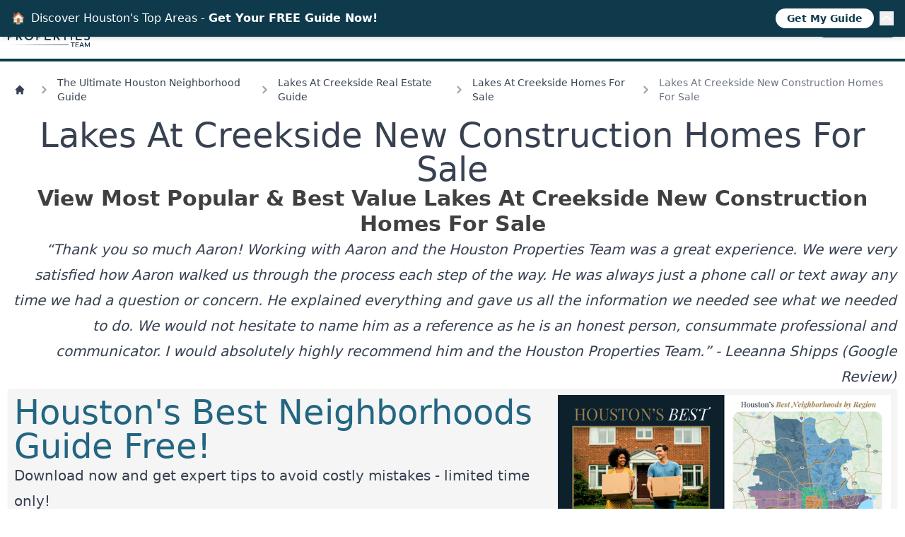

--- FILE ---
content_type: text/html; charset=utf-8
request_url: https://www.houstonproperties.com/houston-neighborhoods/lakes-at-creekside/homes-for-sale/new-construction
body_size: 11305
content:
<!doctype html><html lang=en><title>Lakes At Creekside New Construction Homes For Sale</title><meta charset=UTF-8><meta content="width=device-width,initial-scale=1.0" name=viewport><meta content="ie=edge" http-equiv=X-UA-Compatible><meta content="index, follow, max-image-preview:large, max-snippet:-1, max-video-preview:-1" name=robots><link href=https://www.houstonproperties.com/houston-neighborhoods/lakes-at-creekside/homes-for-sale/new-construction rel=canonical><link rel="shortcut icon" href=/static/icons/favicon.ico type=image/x-icon><link href=/feed rel=alternate title=RSS type=application/rss+xml><meta content="Most popular Lakes At Creekside new construction homes for sale. View best value Lakes At Creekside new construction real estate for sale, pictures, virtual tours, properties & best Realtor insights." name=description><meta content=summary_large_image name=twitter:card><meta content=@houstonpaige name=twitter:site><meta content=4359AC4AD92051B2444377E4238FB23C name=msvalidate.01><meta content=UA-2357698-1 name=google-site-verification><meta content=en_US property=og:locale><meta content="Lakes At Creekside New Construction Homes For Sale | HoustonProperties" property=og:title><meta content="Most popular Lakes At Creekside new construction homes for sale. View best value Lakes At Creekside new construction real estate for sale, pictures, virtual tours, properties & best Realtor insights." property=og:description><meta content=https://www.houstonproperties.com/houston-neighborhoods/lakes-at-creekside/homes-for-sale/new-construction property=og:url><meta content="Houston Properties" property=og:site_name><meta content=https://www.facebook.com/HoustonPropertiesTeam/ property=article:publisher><meta content=article property=og:type><meta content=/static/images/public-www/houston-properties-logo.png property=og:image><meta content=2022-09-06T06:32:13.306850-05:00 property=article:published_time><meta content=2023-09-13T09:02:46.630795-05:00 property=article:modified_time><script type=application/ld+json>{"@context": "https://schema.org", "@type": "BreadcrumbList", "itemListElement": [[{"@type": "ListItem", "position": 1, "name": "The Ultimate Houston Neighborhood Guide", "item": "https://www.houstonproperties.com/houston-neighborhoods"}, {"@type": "ListItem", "position": 2, "name": "Lakes At Creekside Real Estate Guide", "item": "https://www.houstonproperties.com/houston-neighborhoods/lakes-at-creekside"}, {"@type": "ListItem", "position": 3, "name": "Lakes At Creekside Homes For Sale", "item": "https://www.houstonproperties.com/houston-neighborhoods/lakes-at-creekside/homes-for-sale"}, {"@type": "ListItem", "position": 4, "name": "Lakes At Creekside New Construction Homes For Sale"}]]}</script><script type=application/ld+json>{"@context": "https://schema.org", "@type": "NewsArticle", "headline": "Lakes At Creekside New Construction Homes For Sale", "image": [], "datePublished": "2022-09-06T11:32:13.306850+00:00", "dateModified": "2023-09-13T14:02:46.630795+00:00", "author": [{"@type": "Person", "name": "Paige Martin", "url": "https://www.facebook.com/HoustonPropertiesTeam/"}]}</script><script type=application/ld+json>{"@context": "https://schema.org", "@type": "BreadcrumbList", "itemListElement": [[{"@type": "ListItem", "position": 1, "name": "The Ultimate Houston Neighborhood Guide", "item": "https://www.houstonproperties.com/houston-neighborhoods"}, {"@type": "ListItem", "position": 2, "name": "Lakes At Creekside Real Estate Guide", "item": "https://www.houstonproperties.com/houston-neighborhoods/lakes-at-creekside"}, {"@type": "ListItem", "position": 3, "name": "Lakes At Creekside Homes For Sale", "item": "https://www.houstonproperties.com/houston-neighborhoods/lakes-at-creekside/homes-for-sale"}, {"@type": "ListItem", "position": 4, "name": "Lakes At Creekside New Construction Homes For Sale"}]]}</script><link href="/static/css/dist/styles.css?v=d034221f2" rel=stylesheet><link href=https://media-www.houstonproperties.com/ rel=dns-prefetch><link href=https://dvvjkgh94f2v6.cloudfront.net/ rel=dns-prefetch><script src="https://www.googletagmanager.com/gtag/js?id=G-JQZ24HV3DN" async></script><script>window.dataLayer = window.dataLayer || [];
          function gtag(){dataLayer.push(arguments);}
          gtag('js', new Date());

          gtag('config', 'G-JQZ24HV3DN');</script><body class="font-sans-serif leading-normal tracking-normal"><div class="mx-auto max-w-screen-xl pl-2 pr-2 sm:pb-2"><nav class=pt-5><a class=inline-block href=/> <img alt="Houston Properties Team logo" class="w-[122px] h-auto float-left" height=88 src=/static/images/public-www/houston-properties-logo.png width=224> </a><div class="cursor-pointer block float-right mt-3 clear-right md:hidden print:hidden" id=hamburger-toggle><svg class="h-6 w-6 inline-block" viewbox="0 0 24 24" fill=none stroke=currentColor stroke-width=2 xmlns=http://www.w3.org/2000/svg><path d="M4 6h16M4 12h16M4 18h16" stroke-linecap=round stroke-linejoin=round /></svg></div><div class="float-right clear-right md:clear-none mt-2 print:hidden"><ul class="hidden pl-4 w-screen md:relative md:pl-0 md:w-auto md:inline-block divide-y md:divide-y-0 leading-10 md:leading-none" id=menu-items><li class="group md:inline-block md:relative md:m-0"><a class="uppercase font-hp-blue dropdown hover:text-hp-light-blue" href=/houston-homes-for-sale> Buy<svg class="h-5 w-5 hidden md:inline-block" viewbox="0 0 20 20" fill=currentColor xmlns=http://www.w3.org/2000/svg><path d="M5.293 7.293a1 1 0 011.414 0L10 10.586l3.293-3.293a1 1 0 111.414 1.414l-4 4a1 1 0 01-1.414 0l-4-4a1 1 0 010-1.414z" clip-rule=evenodd fill-rule=evenodd /></svg> </a> <svg class="md:hidden cursor-pointer float-right mt-2 h-5 w-5 dropdown-menu-toggle" viewbox="0 0 24 24" fill=none stroke=currentColor stroke-width=2 xmlns=http://www.w3.org/2000/svg><path d="M19 13l-7 7-7-7m14-8l-7 7-7-7" stroke-linecap=round stroke-linejoin=round /></svg> <div class="ml-2 md:ml-0 md:group-hover:block dropdown-menu md:absolute hidden md:hidden md:h-auto md:top-4 md:pt-4"><ul class="md:top-0 md:w-[250px] md:bg-white md:shadow md:px-6 md:py-8 md:border-t-4 md:border-hp-light-blue uppercase divide-y md:divide-y-0"><li class="md:mb-7 hover:text-hp-light-blue"><a href=/houston-homes-for-sale/single-family-homes> Single-Family Homes </a><li class="md:mb-7 hover:text-hp-light-blue"><a href=/houston-townhomes> Townhomes </a><li class="md:mb-7 hover:text-hp-light-blue"><a href=/houston-condos> Condos </a><li class=hover:text-hp-light-blue><a href=/houston-lofts> Lofts </a></ul></div><li class="group md:inline-block md:relative md:pl-1"><a class="uppercase font-hp-blue dropdown hover:text-hp-light-blue" href=/sell-houston-house/tips-for-selling-your-home> Sell<svg class="h-5 w-5 hidden md:inline-block" viewbox="0 0 20 20" fill=currentColor xmlns=http://www.w3.org/2000/svg><path d="M5.293 7.293a1 1 0 011.414 0L10 10.586l3.293-3.293a1 1 0 111.414 1.414l-4 4a1 1 0 01-1.414 0l-4-4a1 1 0 010-1.414z" clip-rule=evenodd fill-rule=evenodd /></svg> </a> <svg class="md:hidden cursor-pointer float-right mt-2 h-5 w-5 dropdown-menu-toggle" viewbox="0 0 24 24" fill=none stroke=currentColor stroke-width=2 xmlns=http://www.w3.org/2000/svg><path d="M19 13l-7 7-7-7m14-8l-7 7-7-7" stroke-linecap=round stroke-linejoin=round /></svg> <div class="ml-2 md:ml-0 md:group-hover:block dropdown-menu md:absolute hidden md:hidden md:top-4 md:pt-4"><ul class="md:top-0 md:w-[250px] md:bg-white md:shadow md:px-6 md:py-8 md:border-t-4 md:border-hp-light-blue uppercase divide-y md:divide-y-0"><li class="md:mb-7 hover:text-hp-light-blue"><a href=/sell-houston-house> Sell a Home </a><li class="md:mb-7 hover:text-hp-light-blue"><a href=/sell-houston-house/9-home-selling-mistakes-to-avoid> Mistakes To Avoid </a><li class=hover:text-hp-light-blue><a href=/sell-houston-house/get-top-dollar-for-your-home> Get Top Dollar </a></ul></div><li class="group md:inline-block md:relative md:m-0"><a class="uppercase font-hp-blue dropdown hover:text-hp-light-blue" href=/free-resources> Resources </a><li class="group md:inline-block md:relative md:pl-1"><a class="uppercase font-hp-blue dropdown hover:text-hp-light-blue" href=/housing-market> Trends<svg class="h-5 w-5 hidden md:inline-block" viewbox="0 0 20 20" fill=currentColor xmlns=http://www.w3.org/2000/svg><path d="M5.293 7.293a1 1 0 011.414 0L10 10.586l3.293-3.293a1 1 0 111.414 1.414l-4 4a1 1 0 01-1.414 0l-4-4a1 1 0 010-1.414z" clip-rule=evenodd fill-rule=evenodd /></svg> </a> <svg class="md:hidden cursor-pointer float-right mt-2 h-5 w-5 dropdown-menu-toggle" viewbox="0 0 24 24" fill=none stroke=currentColor stroke-width=2 xmlns=http://www.w3.org/2000/svg><path d="M19 13l-7 7-7-7m14-8l-7 7-7-7" stroke-linecap=round stroke-linejoin=round /></svg> <div class="ml-2 md:ml-0 md:group-hover:block dropdown-menu md:absolute hidden md:hidden md:top-4 md:pt-4"><ul class="md:top-0 md:w-[250px] md:bg-white md:shadow md:px-6 md:py-8 md:border-t-4 md:border-hp-light-blue uppercase divide-y md:divide-y-0"><li class="md:mb-7 hover:text-hp-light-blue"><a href=/housing-market/best-for-buyers-sellers> Best Markets </a><li class=hover:text-hp-light-blue><a href=/housing-market/best-place-to-buy-a-home> Best To Buy </a></ul></div><li class="group md:inline-block md:relative md:pl-1"><a class="uppercase font-hp-blue dropdown hover:text-hp-light-blue" href=/houston-top-realtor> About<svg class="h-5 w-5 hidden md:inline-block" viewbox="0 0 20 20" fill=currentColor xmlns=http://www.w3.org/2000/svg><path d="M5.293 7.293a1 1 0 011.414 0L10 10.586l3.293-3.293a1 1 0 111.414 1.414l-4 4a1 1 0 01-1.414 0l-4-4a1 1 0 010-1.414z" clip-rule=evenodd fill-rule=evenodd /></svg> </a> <svg class="md:hidden cursor-pointer float-right mt-2 h-5 w-5 dropdown-menu-toggle" viewbox="0 0 24 24" fill=none stroke=currentColor stroke-width=2 xmlns=http://www.w3.org/2000/svg><path d="M19 13l-7 7-7-7m14-8l-7 7-7-7" stroke-linecap=round stroke-linejoin=round /></svg> <div class="ml-2 md:ml-0 md:group-hover:block dropdown-menu md:absolute hidden md:hidden md:top-4 md:pt-4"><ul class="md:top-0 md:w-[250px] md:bg-white md:shadow md:px-6 md:py-8 md:border-t-4 md:border-hp-light-blue uppercase divide-y md:divide-y-0"><li class="md:mb-7 hover:text-hp-light-blue"><a href=/best-realtor-near-me> Best Realtors </a><li class=hover:text-hp-light-blue><a href=/careers> Careers </a></ul></div><li class="md:inline-block md:relative md:pl-1"><a class="uppercase font-hp-blue dropdown hover:text-hp-light-blue" href=/search title=Search> <svg class="w-6 h-6 inline-block" viewbox="0 0 24 24" fill=none stroke=currentColor stroke-width=1.5 xmlns=http://www.w3.org/2000/svg><path d="M21 21l-5.197-5.197m0 0A7.5 7.5 0 105.196 5.196a7.5 7.5 0 0010.607 10.607z" stroke-linecap=round stroke-linejoin=round /></svg><span class=md:hidden> Search</span> </a><li class="md:inline-block md:relative md:pl-1"><a class="rounded-full bg-hp-blue text-xl md:text-base text-gray-50 uppercase pl-2 pr-2 mt-2 md:mt-0 md:pl-4 md:pr-4 md:pt-1 md:pb-1 md:ml-4" title="Call Now" href=tel:713.425.4194> Call Now </a></ul></div></nav></div><article class="mx-auto pt-5 clear-both justify-center max-w-screen-xl border-t-4 border-hp-blue bg-white prose xl:prose-xl pl-3 pr-3 pb-8"><nav class="flex not-prose mb-5" aria-label=Breadcrumb><ol class="inline-flex flex-wrap sm:flex-nowrap items-center space-x-1 space-y-2 sm:space-y-0 md:space-x-3"><li class="inline-flex w-full sm:w-auto items-center"><a class="inline-flex items-center text-sm font-medium text-gray-700 hover:text-gray-900" href=/> <svg class="mr-1 w-4 h-4 ml-2" viewbox="0 0 20 20" fill=currentColor xmlns=http://www.w3.org/2000/svg><path d="M10.707 2.293a1 1 0 00-1.414 0l-7 7a1 1 0 001.414 1.414L4 10.414V17a1 1 0 001 1h2a1 1 0 001-1v-2a1 1 0 011-1h2a1 1 0 011 1v2a1 1 0 001 1h2a1 1 0 001-1v-6.586l.293.293a1 1 0 001.414-1.414l-7-7z"></path></svg> <span class="sm:hidden ml-1">Homepage</span> </a><li><div class="flex items-center"><svg class="w-6 h-6 text-gray-400" viewbox="0 0 20 20" fill=currentColor xmlns=http://www.w3.org/2000/svg><path d="M7.293 14.707a1 1 0 010-1.414L10.586 10 7.293 6.707a1 1 0 011.414-1.414l4 4a1 1 0 010 1.414l-4 4a1 1 0 01-1.414 0z" clip-rule=evenodd fill-rule=evenodd></path></svg><a class="ml-1 text-sm font-medium text-gray-700 hover:text-gray-900 md:ml-2" href=/houston-neighborhoods>The Ultimate Houston Neighborhood Guide</a></div><li><div class="flex items-center"><svg class="w-6 h-6 text-gray-400" viewbox="0 0 20 20" fill=currentColor xmlns=http://www.w3.org/2000/svg><path d="M7.293 14.707a1 1 0 010-1.414L10.586 10 7.293 6.707a1 1 0 011.414-1.414l4 4a1 1 0 010 1.414l-4 4a1 1 0 01-1.414 0z" clip-rule=evenodd fill-rule=evenodd></path></svg><a class="ml-1 text-sm font-medium text-gray-700 hover:text-gray-900 md:ml-2" href=/houston-neighborhoods/lakes-at-creekside>Lakes At Creekside Real Estate Guide</a></div><li><div class="flex items-center"><svg class="w-6 h-6 text-gray-400" viewbox="0 0 20 20" fill=currentColor xmlns=http://www.w3.org/2000/svg><path d="M7.293 14.707a1 1 0 010-1.414L10.586 10 7.293 6.707a1 1 0 011.414-1.414l4 4a1 1 0 010 1.414l-4 4a1 1 0 01-1.414 0z" clip-rule=evenodd fill-rule=evenodd></path></svg><a class="ml-1 text-sm font-medium text-gray-700 hover:text-gray-900 md:ml-2" href=/houston-neighborhoods/lakes-at-creekside/homes-for-sale>Lakes At Creekside Homes For Sale</a></div><li aria-current=page><div class="flex items-center"><svg class="w-6 h-6 text-gray-400" viewbox="0 0 20 20" fill=currentColor xmlns=http://www.w3.org/2000/svg><path d="M7.293 14.707a1 1 0 010-1.414L10.586 10 7.293 6.707a1 1 0 011.414-1.414l4 4a1 1 0 010 1.414l-4 4a1 1 0 01-1.414 0z" clip-rule=evenodd fill-rule=evenodd></path></svg><span class="ml-1 text-sm font-medium text-gray-500 md:ml-2">Lakes At Creekside New Construction Homes For Sale</span></div></ol></nav><h1 class="text-4xl sm:text-5xl text-center">Lakes At Creekside New Construction Homes For Sale</h1><p class="text-xl font-bold sm:text-3xl text-neutral-700 text-center">View Most Popular & Best Value Lakes At Creekside New Construction Homes For Sale<p class="sm:text-right italic">“Thank you so much Aaron! Working with Aaron and the Houston Properties Team was a great experience. We were very satisfied how Aaron walked us through the process each step of the way. He was always just a phone call or text away any time we had a question or concern. He explained everything and gave us all the information we needed see what we needed to do. We would not hesitate to name him as a reference as he is an honest person, consummate professional and communicator. I would absolutely highly recommend him and the Houston Properties Team.” - Leeanna Shipps (Google Review)<form action=https://leads.houstonproperties.com/lead-capture/ class=inline-lead-capture method=post><input name=topic_id type=hidden value=3><div class="not-prose bg-neutral-100 p-2 shadow flex flex-row flex-wrap sm:flex-nowrap gap-2 justify-center sm:justify-start border-b-4 border-hp-blue"><div class="basis-4/5 shrink"><div class="flex flex-row flex-wrap gap-2 text-center sm:text-left"><div class="text-4xl lg:text-5xl text-hp-light-blue basis-full">Houston's Best Neighborhoods Guide Free!</div><div class=basis-full>Download now and get expert tips to avoid costly mistakes - limited time only!</div><div class="basis-full md:basis-auto"><input placeholder="Your Name*" class=w-full name=name required type=text></div><div class="basis-full md:basis-auto"><input placeholder="Your Email*" class=w-full name=email required type=email></div><div class="basis-full md:basis-auto"><input placeholder="Your Phone" class=w-full name=phone type=tel></div></div><div class="mt-4 mb-4"><label class="inline-flex items-start"><input class=mt-1 id=lf-marketing-consent name=marketing_consent type=checkbox value=1> <span class="ml-2 text-xs text-neutral-700"> I consent to receive phone calls and text messages from HoustonProperties.com. These may include marketing messages sent using an automatic telephone dialing system and artificial or prerecorded voices. Consent is not required to purchase goods or services. Message and data rates may apply. I may opt out at any time by replying STOP to texts or contacting HoustonProperties.com. </span></label></div><div class="mt-2 mb-2"><button class="lf-submit w-full md:w-[200px] h-[40px] bg-hp-blue text-neutral-50 text-xl pl-2 pr-2 rounded">Get PDF Now</button></div></div><div><img alt="Houston's Best Neighborhoods Guide" height=393 src=https://media-www.houstonproperties.com/topic/houstons-best-neighborhoods-guide/houston-s-best-neighborhoods-guide.png width=607></div></div></form><div class="grid gap-3 grid-cols-1 md:grid-cols-3 not-prose text-white mt-4"><a class="embedded-prop flex rounded drop-shadow-lg relative h-60 align-bottom overflow-hidden group" href=https://homes.houstonproperties.com/tx/houston/home/14222-hay-meadow-lane-houston-77461-92477477/ target=_blank> <img alt="14222 Hay Meadow Lane" class="absolute inset-0 w-full h-full object-cover" loading=lazy src=https://dvvjkgh94f2v6.cloudfront.net/7b68097c/743678971/83dcefb7.jpeg> <div class="absolute inset-0 bg-gray-300 opacity-0 group-hover:opacity-100 mix-blend-multiply transition-opacity"></div> <div class="self-end pl-2 bg-gradient-to-t from-neutral-800 w-full rounded relative z-10"><span class="text-3xl font-semibold drop-shadow embedded-prop-text">$399,090</span><br><span class=drop-shadow>6 Beds, 4 Baths</span><br><span class=drop-shadow>14222 Hay Meadow Lane</span></div> </a><a class="embedded-prop flex rounded drop-shadow-lg relative h-60 align-bottom overflow-hidden group" href=https://homes.houstonproperties.com/tx/houston/home/14218-hay-meadow-lane-houston-77461-89087040/ target=_blank> <img alt="14218 Hay Meadow Lane" class="absolute inset-0 w-full h-full object-cover" loading=lazy src=https://dvvjkgh94f2v6.cloudfront.net/7b68097c/743679152/83dcefb7.jpeg> <div class="absolute inset-0 bg-gray-300 opacity-0 group-hover:opacity-100 mix-blend-multiply transition-opacity"></div> <div class="self-end pl-2 bg-gradient-to-t from-neutral-800 w-full rounded relative z-10"><span class="text-3xl font-semibold drop-shadow embedded-prop-text">$345,428</span><br><span class=drop-shadow>4 Beds, 3 Baths</span><br><span class=drop-shadow>14218 Hay Meadow Lane</span></div> </a><a class="embedded-prop flex rounded drop-shadow-lg relative h-60 align-bottom overflow-hidden group" href=https://homes.houstonproperties.com/tx/rice-militarywashington-corridor/home/5414-nolda-street-houston-77007-31722362/ target=_blank> <img alt="5414 Nolda Street" class="absolute inset-0 w-full h-full object-cover" loading=lazy src=https://dvvjkgh94f2v6.cloudfront.net/7b68097c/743665820/83dcefb7.jpeg> <div class="absolute inset-0 bg-gray-300 opacity-0 group-hover:opacity-100 mix-blend-multiply transition-opacity"></div> <div class="self-end pl-2 bg-gradient-to-t from-neutral-800 w-full rounded relative z-10"><span class="text-3xl font-semibold drop-shadow embedded-prop-text">$709,900</span><br><span class=drop-shadow>3 Beds, 3 Baths</span><br><span class=drop-shadow>5414 Nolda Street</span></div> </a><a class="embedded-prop flex rounded drop-shadow-lg relative h-60 align-bottom overflow-hidden group" href=https://homes.houstonproperties.com/tx/sienna/home/10935-middle-ridge-drive-houston-77459-4559659/ target=_blank> <img alt="10935 Middle Ridge Drive" class="absolute inset-0 w-full h-full object-cover" loading=lazy src=https://dvvjkgh94f2v6.cloudfront.net/7b68097c/730926989/83dcefb7.jpeg> <div class="absolute inset-0 bg-gray-300 opacity-0 group-hover:opacity-100 mix-blend-multiply transition-opacity"></div> <div class="self-end pl-2 bg-gradient-to-t from-neutral-800 w-full rounded relative z-10"><span class="text-3xl font-semibold drop-shadow embedded-prop-text">$438,975</span><br><span class=drop-shadow>4 Beds, 3 Baths</span><br><span class=drop-shadow>10935 Middle Ridge Drive</span></div> </a><a class="embedded-prop flex rounded drop-shadow-lg relative h-60 align-bottom overflow-hidden group" href=https://homes.houstonproperties.com/tx/oak-forest-east/home/2122-oatfield-drive-houston-77018-74807407/ target=_blank> <img alt="2122 Oatfield Drive" class="absolute inset-0 w-full h-full object-cover" loading=lazy src=https://dvvjkgh94f2v6.cloudfront.net/7b68097c/740668562/83dcefb7.jpeg> <div class="absolute inset-0 bg-gray-300 opacity-0 group-hover:opacity-100 mix-blend-multiply transition-opacity"></div> <div class="self-end pl-2 bg-gradient-to-t from-neutral-800 w-full rounded relative z-10"><span class="text-3xl font-semibold drop-shadow embedded-prop-text">$399,000</span><br><span class=drop-shadow>3 Beds, 3 Baths</span><br><span class=drop-shadow>2122 Oatfield Drive</span></div> </a><a class="embedded-prop flex rounded drop-shadow-lg relative h-60 align-bottom overflow-hidden group" href=https://homes.houstonproperties.com/tx/northwest-houston/home/4830-pinemont-drive-houston-77091-82610378/ target=_blank> <img alt="4830 Pinemont Drive" class="absolute inset-0 w-full h-full object-cover" loading=lazy src=https://dvvjkgh94f2v6.cloudfront.net/7b68097c/737335151/83dcefb7.jpeg> <div class="absolute inset-0 bg-gray-300 opacity-0 group-hover:opacity-100 mix-blend-multiply transition-opacity"></div> <div class="self-end pl-2 bg-gradient-to-t from-neutral-800 w-full rounded relative z-10"><span class="text-3xl font-semibold drop-shadow embedded-prop-text">$399,990</span><br><span class=drop-shadow>3 Beds, 3 Baths</span><br><span class=drop-shadow>4830 Pinemont Drive</span></div> </a><a class="embedded-prop flex rounded drop-shadow-lg relative h-60 align-bottom overflow-hidden group" href=https://homes.houstonproperties.com/tx/lomax/home/913-santa-anna-lane-houston-77571-6857831/ target=_blank> <img alt="913 Santa Anna Lane" class="absolute inset-0 w-full h-full object-cover" loading=lazy src=https://dvvjkgh94f2v6.cloudfront.net/7b68097c/737138444/83dcefb7.jpeg> <div class="absolute inset-0 bg-gray-300 opacity-0 group-hover:opacity-100 mix-blend-multiply transition-opacity"></div> <div class="self-end pl-2 bg-gradient-to-t from-neutral-800 w-full rounded relative z-10"><span class="text-3xl font-semibold drop-shadow embedded-prop-text">$320,400</span><br><span class=drop-shadow>4 Beds, 2 Baths</span><br><span class=drop-shadow>913 Santa Anna Lane</span></div> </a><a class="embedded-prop flex rounded drop-shadow-lg relative h-60 align-bottom overflow-hidden group" href=https://homes.houstonproperties.com/tx/oak-forest-east/home/1822-de-milo-drive-houston-77018-79219908/ target=_blank> <img alt="1822 De Milo Drive" class="absolute inset-0 w-full h-full object-cover" loading=lazy src=https://dvvjkgh94f2v6.cloudfront.net/7b68097c/731483499/83dcefb7.jpeg> <div class="absolute inset-0 bg-gray-300 opacity-0 group-hover:opacity-100 mix-blend-multiply transition-opacity"></div> <div class="self-end pl-2 bg-gradient-to-t from-neutral-800 w-full rounded relative z-10"><span class="text-3xl font-semibold drop-shadow embedded-prop-text">$1,400,000</span><br><span class=drop-shadow>4 Beds, 3 Baths</span><br><span class=drop-shadow>1822 De Milo Drive</span></div> </a><a class="embedded-prop flex rounded drop-shadow-lg relative h-60 align-bottom overflow-hidden group" href=https://homes.houstonproperties.com/tx/west-universitysouthside/home/4255-s-judson-houston-77005-70230521/ target=_blank> <img alt="4255 S. Judson" class="absolute inset-0 w-full h-full object-cover" loading=lazy src=https://dvvjkgh94f2v6.cloudfront.net/7b68097c/731353923/83dcefb7.jpeg> <div class="absolute inset-0 bg-gray-300 opacity-0 group-hover:opacity-100 mix-blend-multiply transition-opacity"></div> <div class="self-end pl-2 bg-gradient-to-t from-neutral-800 w-full rounded relative z-10"><span class="text-3xl font-semibold drop-shadow embedded-prop-text">$1,999,999</span><br><span class=drop-shadow>4 Beds, 4 Baths</span><br><span class=drop-shadow>4255 S. Judson</span></div> </a><a class="embedded-prop flex rounded drop-shadow-lg relative h-60 align-bottom overflow-hidden group" href=https://homes.houstonproperties.com/tx/westchase/home/12008-royal-oaks-banner-way-houston-77082-18596400/ target=_blank> <img alt="12008 Royal Oaks Banner Way" class="absolute inset-0 w-full h-full object-cover" loading=lazy src=https://dvvjkgh94f2v6.cloudfront.net/7b68097c/419978464/83dcefb7.jpeg> <div class="absolute inset-0 bg-gray-300 opacity-0 group-hover:opacity-100 mix-blend-multiply transition-opacity"></div> <div class="self-end pl-2 bg-gradient-to-t from-neutral-800 w-full rounded relative z-10"><span class="text-3xl font-semibold drop-shadow embedded-prop-text">$499,000</span><br><span class=drop-shadow>4 Beds, 3 Baths</span><br><span class=drop-shadow>12008 Royal Oaks Banner Way</span></div> </a><a class="embedded-prop flex rounded drop-shadow-lg relative h-60 align-bottom overflow-hidden group" href=https://homes.houstonproperties.com/tx/houston/home/4406-bond-street-houston-77026-81533853/ target=_blank> <img alt="4406 Bond Street" class="absolute inset-0 w-full h-full object-cover" loading=lazy src=https://dvvjkgh94f2v6.cloudfront.net/7b68097c/743655250/83dcefb7.jpeg> <div class="absolute inset-0 bg-gray-300 opacity-0 group-hover:opacity-100 mix-blend-multiply transition-opacity"></div> <div class="self-end pl-2 bg-gradient-to-t from-neutral-800 w-full rounded relative z-10"><span class="text-3xl font-semibold drop-shadow embedded-prop-text">$270,000</span><br><span class=drop-shadow>3 Beds, 2 Baths</span><br><span class=drop-shadow>4406 Bond Street</span></div> </a><a class="embedded-prop flex rounded drop-shadow-lg relative h-60 align-bottom overflow-hidden group" href=https://homes.houstonproperties.com/tx/timbergrovelazybrook/home/947-blackshire-lane-houston-77055-91183557/ target=_blank> <img alt="947 Blackshire Lane" class="absolute inset-0 w-full h-full object-cover" loading=lazy src=https://dvvjkgh94f2v6.cloudfront.net/7b68097c/743653581/83dcefb7.jpeg> <div class="absolute inset-0 bg-gray-300 opacity-0 group-hover:opacity-100 mix-blend-multiply transition-opacity"></div> <div class="self-end pl-2 bg-gradient-to-t from-neutral-800 w-full rounded relative z-10"><span class="text-3xl font-semibold drop-shadow embedded-prop-text">$859,000</span><br><span class=drop-shadow>3 Beds, 3 Baths</span><br><span class=drop-shadow>947 Blackshire Lane</span></div> </a><a class="embedded-prop flex rounded drop-shadow-lg relative h-60 align-bottom overflow-hidden group" href=https://homes.houstonproperties.com/tx/timbergrovelazybrook/home/3506-dorset-cliff-lane-houston-77055-86482575/ target=_blank> <img alt="3506 Dorset Cliff Lane" class="absolute inset-0 w-full h-full object-cover" loading=lazy src=https://dvvjkgh94f2v6.cloudfront.net/7b68097c/743652846/83dcefb7.jpeg> <div class="absolute inset-0 bg-gray-300 opacity-0 group-hover:opacity-100 mix-blend-multiply transition-opacity"></div> <div class="self-end pl-2 bg-gradient-to-t from-neutral-800 w-full rounded relative z-10"><span class="text-3xl font-semibold drop-shadow embedded-prop-text">$835,000</span><br><span class=drop-shadow>3 Beds, 3 Baths</span><br><span class=drop-shadow>3506 Dorset Cliff Lane</span></div> </a><a class="embedded-prop flex rounded drop-shadow-lg relative h-60 align-bottom overflow-hidden group" href=https://homes.houstonproperties.com/tx/houston/home/21567-bluebonnet-bay-drive-houston-77354-69989930/ target=_blank> <img alt="21567 Bluebonnet Bay Drive" class="absolute inset-0 w-full h-full object-cover" loading=lazy src=https://dvvjkgh94f2v6.cloudfront.net/7b68097c/743652622/83dcefb7.jpeg> <div class="absolute inset-0 bg-gray-300 opacity-0 group-hover:opacity-100 mix-blend-multiply transition-opacity"></div> <div class="self-end pl-2 bg-gradient-to-t from-neutral-800 w-full rounded relative z-10"><span class="text-3xl font-semibold drop-shadow embedded-prop-text">$369,900</span><br><span class=drop-shadow>4 Beds, 2 Baths</span><br><span class=drop-shadow>21567 Bluebonnet Bay Drive</span></div> </a><a class="embedded-prop flex rounded drop-shadow-lg relative h-60 align-bottom overflow-hidden group" href=https://homes.houstonproperties.com/tx/houston/home/21526-bluebonnet-bay-drive-houston-77354-97169102/ target=_blank> <img alt="21526 Bluebonnet Bay Drive" class="absolute inset-0 w-full h-full object-cover" loading=lazy src=https://dvvjkgh94f2v6.cloudfront.net/7b68097c/743652351/83dcefb7.jpeg> <div class="absolute inset-0 bg-gray-300 opacity-0 group-hover:opacity-100 mix-blend-multiply transition-opacity"></div> <div class="self-end pl-2 bg-gradient-to-t from-neutral-800 w-full rounded relative z-10"><span class="text-3xl font-semibold drop-shadow embedded-prop-text">$345,900</span><br><span class=drop-shadow>3 Beds, 2 Baths</span><br><span class=drop-shadow>21526 Bluebonnet Bay Drive</span></div> </a><a class="embedded-prop flex rounded drop-shadow-lg relative h-60 align-bottom overflow-hidden group" href=https://homes.houstonproperties.com/tx/houston/home/21564-bluebonnet-bay-drive-houston-77354-41719387/ target=_blank> <img alt="21564 Bluebonnet Bay Drive" class="absolute inset-0 w-full h-full object-cover" loading=lazy src=https://dvvjkgh94f2v6.cloudfront.net/7b68097c/743651968/83dcefb7.jpeg> <div class="absolute inset-0 bg-gray-300 opacity-0 group-hover:opacity-100 mix-blend-multiply transition-opacity"></div> <div class="self-end pl-2 bg-gradient-to-t from-neutral-800 w-full rounded relative z-10"><span class="text-3xl font-semibold drop-shadow embedded-prop-text">$345,900</span><br><span class=drop-shadow>3 Beds, 2 Baths</span><br><span class=drop-shadow>21564 Bluebonnet Bay Drive</span></div> </a><a class="embedded-prop flex rounded drop-shadow-lg relative h-60 align-bottom overflow-hidden group" href=https://homes.houstonproperties.com/tx/houston/home/706-savonna-houston-77095-98736739/ target=_blank> <img alt="706 Savonna" class="absolute inset-0 w-full h-full object-cover" loading=lazy src=https://dvvjkgh94f2v6.cloudfront.net/7b68097c/742766523/83dcefb7.jpeg> <div class="absolute inset-0 bg-gray-300 opacity-0 group-hover:opacity-100 mix-blend-multiply transition-opacity"></div> <div class="self-end pl-2 bg-gradient-to-t from-neutral-800 w-full rounded relative z-10"><span class="text-3xl font-semibold drop-shadow embedded-prop-text">$295,900</span><br><span class=drop-shadow>3 Beds, 2 Baths</span><br><span class=drop-shadow>706 Savonna</span></div> </a><a class="embedded-prop flex rounded drop-shadow-lg relative h-60 align-bottom overflow-hidden group" href=https://homes.houstonproperties.com/tx/houston/home/21658-lotus-elm-street-houston-77354-77774901/ target=_blank> <img alt="21658 Lotus Elm Street" class="absolute inset-0 w-full h-full object-cover" loading=lazy src=https://dvvjkgh94f2v6.cloudfront.net/7b68097c/743651845/83dcefb7.jpeg> <div class="absolute inset-0 bg-gray-300 opacity-0 group-hover:opacity-100 mix-blend-multiply transition-opacity"></div> <div class="self-end pl-2 bg-gradient-to-t from-neutral-800 w-full rounded relative z-10"><span class="text-3xl font-semibold drop-shadow embedded-prop-text">$323,900</span><br><span class=drop-shadow>3 Beds, 2 Baths</span><br><span class=drop-shadow>21658 Lotus Elm Street</span></div> </a><a class="embedded-prop flex rounded drop-shadow-lg relative h-60 align-bottom overflow-hidden group" href=https://homes.houstonproperties.com/tx/houston/home/21639-lotus-elm-street-houston-77354-32701087/ target=_blank> <img alt="21639 Lotus Elm Street" class="absolute inset-0 w-full h-full object-cover" loading=lazy src=https://dvvjkgh94f2v6.cloudfront.net/7b68097c/743651701/83dcefb7.jpeg> <div class="absolute inset-0 bg-gray-300 opacity-0 group-hover:opacity-100 mix-blend-multiply transition-opacity"></div> <div class="self-end pl-2 bg-gradient-to-t from-neutral-800 w-full rounded relative z-10"><span class="text-3xl font-semibold drop-shadow embedded-prop-text">$323,900</span><br><span class=drop-shadow>3 Beds, 2 Baths</span><br><span class=drop-shadow>21639 Lotus Elm Street</span></div> </a><a class="embedded-prop flex rounded drop-shadow-lg relative h-60 align-bottom overflow-hidden group" href=https://homes.houstonproperties.com/tx/magnolia1488-west/home/21655-lotus-elm-street-houston-77354-50124533/ target=_blank> <img alt="21655 Lotus Elm Street" class="absolute inset-0 w-full h-full object-cover" loading=lazy src=https://dvvjkgh94f2v6.cloudfront.net/7b68097c/740458921/83dcefb7.jpeg> <div class="absolute inset-0 bg-gray-300 opacity-0 group-hover:opacity-100 mix-blend-multiply transition-opacity"></div> <div class="self-end pl-2 bg-gradient-to-t from-neutral-800 w-full rounded relative z-10"><span class="text-3xl font-semibold drop-shadow embedded-prop-text">$265,900</span><br><span class=drop-shadow>3 Beds, 2 Baths</span><br><span class=drop-shadow>21655 Lotus Elm Street</span></div> </a><a class="embedded-prop flex rounded drop-shadow-lg relative h-60 align-bottom overflow-hidden group" href=https://homes.houstonproperties.com/tx/magnolia1488-west/home/5621-marigold-mile-drive-houston-77354-63723369/ target=_blank> <img alt="5621 Marigold Mile Drive" class="absolute inset-0 w-full h-full object-cover" loading=lazy src=https://dvvjkgh94f2v6.cloudfront.net/7b68097c/740456130/83dcefb7.jpeg> <div class="absolute inset-0 bg-gray-300 opacity-0 group-hover:opacity-100 mix-blend-multiply transition-opacity"></div> <div class="self-end pl-2 bg-gradient-to-t from-neutral-800 w-full rounded relative z-10"><span class="text-3xl font-semibold drop-shadow embedded-prop-text">$568,900</span><br><span class=drop-shadow>4 Beds, 3 Baths</span><br><span class=drop-shadow>5621 Marigold Mile Drive</span></div> </a><a class="embedded-prop flex rounded drop-shadow-lg relative h-60 align-bottom overflow-hidden group" href=https://homes.houstonproperties.com/tx/east-end-revitalized/home/9312-waller-street-houston-77012-75189980/ target=_blank> <img alt="9312 Waller Street" class="absolute inset-0 w-full h-full object-cover" loading=lazy src=https://dvvjkgh94f2v6.cloudfront.net/7b68097c/732642772/83dcefb7.jpeg> <div class="absolute inset-0 bg-gray-300 opacity-0 group-hover:opacity-100 mix-blend-multiply transition-opacity"></div> <div class="self-end pl-2 bg-gradient-to-t from-neutral-800 w-full rounded relative z-10"><span class="text-3xl font-semibold drop-shadow embedded-prop-text">$305,000</span><br><span class=drop-shadow>3 Beds, 2 Baths</span><br><span class=drop-shadow>9312 Waller Street</span></div> </a><a class="embedded-prop flex rounded drop-shadow-lg relative h-60 align-bottom overflow-hidden group" href=https://homes.houstonproperties.com/tx/magnolia1488-west/home/5632-marigold-mile-drive-houston-77354-40890654/ target=_blank> <img alt="5632 Marigold Mile Drive" class="absolute inset-0 w-full h-full object-cover" loading=lazy src=https://dvvjkgh94f2v6.cloudfront.net/7b68097c/459211098/83dcefb7.jpeg> <div class="absolute inset-0 bg-gray-300 opacity-0 group-hover:opacity-100 mix-blend-multiply transition-opacity"></div> <div class="self-end pl-2 bg-gradient-to-t from-neutral-800 w-full rounded relative z-10"><span class="text-3xl font-semibold drop-shadow embedded-prop-text">$519,900</span><br><span class=drop-shadow>5 Beds, 3 Baths</span><br><span class=drop-shadow>5632 Marigold Mile Drive</span></div> </a><a class="embedded-prop flex rounded drop-shadow-lg relative h-60 align-bottom overflow-hidden group" href=https://homes.houstonproperties.com/tx/houston/home/2901-fair-wind-lane-houston-77510-40274015/ target=_blank> <img alt="2901 Fair Wind Lane" class="absolute inset-0 w-full h-full object-cover" loading=lazy src=https://dvvjkgh94f2v6.cloudfront.net/7b68097c/743650150/83dcefb7.jpeg> <div class="absolute inset-0 bg-gray-300 opacity-0 group-hover:opacity-100 mix-blend-multiply transition-opacity"></div> <div class="self-end pl-2 bg-gradient-to-t from-neutral-800 w-full rounded relative z-10"><span class="text-3xl font-semibold drop-shadow embedded-prop-text">$379,900</span><br><span class=drop-shadow>4 Beds, 2 Baths</span><br><span class=drop-shadow>2901 Fair Wind Lane</span></div> </a><a class="embedded-prop flex rounded drop-shadow-lg relative h-60 align-bottom overflow-hidden group" href=https://homes.houstonproperties.com/tx/houston/home/3109-sea-nettles-drive-houston-77539-88761721/ target=_blank> <img alt="3109 Sea Nettles Drive" class="absolute inset-0 w-full h-full object-cover" loading=lazy src=https://dvvjkgh94f2v6.cloudfront.net/7b68097c/743649562/83dcefb7.jpeg> <div class="absolute inset-0 bg-gray-300 opacity-0 group-hover:opacity-100 mix-blend-multiply transition-opacity"></div> <div class="self-end pl-2 bg-gradient-to-t from-neutral-800 w-full rounded relative z-10"><span class="text-3xl font-semibold drop-shadow embedded-prop-text">$337,900</span><br><span class=drop-shadow>4 Beds, 2 Baths</span><br><span class=drop-shadow>3109 Sea Nettles Drive</span></div> </a><a class="embedded-prop flex rounded drop-shadow-lg relative h-60 align-bottom overflow-hidden group" href=https://homes.houstonproperties.com/tx/houston/home/14323-freeboard-drive-houston-77510-90376664/ target=_blank> <img alt="14323 Freeboard Drive" class="absolute inset-0 w-full h-full object-cover" loading=lazy src=https://dvvjkgh94f2v6.cloudfront.net/7b68097c/743649473/83dcefb7.jpeg> <div class="absolute inset-0 bg-gray-300 opacity-0 group-hover:opacity-100 mix-blend-multiply transition-opacity"></div> <div class="self-end pl-2 bg-gradient-to-t from-neutral-800 w-full rounded relative z-10"><span class="text-3xl font-semibold drop-shadow embedded-prop-text">$308,900</span><br><span class=drop-shadow>4 Beds, 2 Baths</span><br><span class=drop-shadow>14323 Freeboard Drive</span></div> </a><a class="embedded-prop flex rounded drop-shadow-lg relative h-60 align-bottom overflow-hidden group" href=https://homes.houstonproperties.com/tx/santa-fe/home/3121-sea-nettles-drive-houston-77510-87004913/ target=_blank> <img alt="3121 Sea Nettles Drive" class="absolute inset-0 w-full h-full object-cover" loading=lazy src=https://dvvjkgh94f2v6.cloudfront.net/7b68097c/742048457/83dcefb7.jpeg> <div class="absolute inset-0 bg-gray-300 opacity-0 group-hover:opacity-100 mix-blend-multiply transition-opacity"></div> <div class="self-end pl-2 bg-gradient-to-t from-neutral-800 w-full rounded relative z-10"><span class="text-3xl font-semibold drop-shadow embedded-prop-text">$308,900</span><br><span class=drop-shadow>4 Beds, 2 Baths</span><br><span class=drop-shadow>3121 Sea Nettles Drive</span></div> </a><a class="embedded-prop flex rounded drop-shadow-lg relative h-60 align-bottom overflow-hidden group" href=https://homes.houstonproperties.com/tx/houston/home/14322-sun-coral-drive-houston-77539-80420721/ target=_blank> <img alt="14322 Sun Coral Drive" class="absolute inset-0 w-full h-full object-cover" loading=lazy src=https://dvvjkgh94f2v6.cloudfront.net/7b68097c/743649222/83dcefb7.jpeg> <div class="absolute inset-0 bg-gray-300 opacity-0 group-hover:opacity-100 mix-blend-multiply transition-opacity"></div> <div class="self-end pl-2 bg-gradient-to-t from-neutral-800 w-full rounded relative z-10"><span class="text-3xl font-semibold drop-shadow embedded-prop-text">$295,900</span><br><span class=drop-shadow>3 Beds, 2 Baths</span><br><span class=drop-shadow>14322 Sun Coral Drive</span></div> </a><a class="embedded-prop flex rounded drop-shadow-lg relative h-60 align-bottom overflow-hidden group" href=https://homes.houstonproperties.com/tx/magnolia1488-west/home/22403-meadowsweet-drive-houston-77355-51985311/ target=_blank> <img alt="22403 Meadowsweet Drive" class="absolute inset-0 w-full h-full object-cover" loading=lazy src=https://dvvjkgh94f2v6.cloudfront.net/7b68097c/742126113/83dcefb7.jpeg> <div class="absolute inset-0 bg-gray-300 opacity-0 group-hover:opacity-100 mix-blend-multiply transition-opacity"></div> <div class="self-end pl-2 bg-gradient-to-t from-neutral-800 w-full rounded relative z-10"><span class="text-3xl font-semibold drop-shadow embedded-prop-text">$529,900</span><br><span class=drop-shadow>4 Beds, 3 Baths</span><br><span class=drop-shadow>22403 Meadowsweet Drive</span></div> </a><a class="embedded-prop flex rounded drop-shadow-lg relative h-60 align-bottom overflow-hidden group" href=https://homes.houstonproperties.com/tx/manveliowa-colony/home/13314-prado-ridge-lane-houston-77583-45295182/ target=_blank> <img alt="13314 Prado Ridge Lane" class="absolute inset-0 w-full h-full object-cover" loading=lazy src=https://dvvjkgh94f2v6.cloudfront.net/7b68097c/743222060/83dcefb7.jpeg> <div class="absolute inset-0 bg-gray-300 opacity-0 group-hover:opacity-100 mix-blend-multiply transition-opacity"></div> <div class="self-end pl-2 bg-gradient-to-t from-neutral-800 w-full rounded relative z-10"><span class="text-3xl font-semibold drop-shadow embedded-prop-text">$334,205</span><br><span class=drop-shadow>4 Beds, 2 Baths</span><br><span class=drop-shadow>13314 Prado Ridge Lane</span></div> </a></div><div class=print:hidden><h2>Best Houston Real Estate Resources</h2><ul><li><a href=/houston-neighborhoods/houston-zip-code-map target=_blank>Houston Texas Zip Code Map | HoustonProperties</a><li><a href=/houston-neighborhoods/buy-homes-that-did-not-flood target=_blank>How To Avoid Buying In Houston's Flooded Zones</a><li><a href=/houston-neighborhoods target=_blank>The Ultimate Houston Neighborhood Guide</a><li><a href=/houston-neighborhoods/montrose/homes-for-sale/oversized-garage target=_blank>Montrose Oversized Garage Homes For Sale</a><li><a href=/houston-neighborhoods/reserve-at-clear-lake/homes-for-sale/with-pool target=_blank>Reserve At Clear Lake With Pool Homes For Sale</a></ul><hr></div></article><div class="flex mx-auto justify-center mt-4 mb-4 sm:mt-10 sm:mb-10 md:pl-5 print:hidden"><div class="grid grid-cols-2 gap-1 sm:gap-10 sm:grid-cols-4 p-2 md:p-0 lg:w-4/5 xl:w-3/5"><div><p class="font-serif text-[34px]">Sell<ul class="font-sans-serif text-hp-light-blue"><li><a class=hover:underline href=/sell-houston-house>Sell a Home</a><li><a class=hover:underline href=/sell-houston-house/9-home-selling-mistakes-to-avoid>Mistakes To Avoid</a><li><a class=hover:underline href=/sell-houston-house/get-top-dollar-for-your-home>Get Top Dollar</a></ul></div><div><p class="font-serif text-[34px]">Buy<ul class="font-sans-serif text-hp-light-blue"><li><a class=hover:underline href=/houston-homes-for-sale/single-family-homes>Houston Homes</a><li><a class=hover:underline href=/houston-townhomes>Houston Townhomes</a><li><a class=hover:underline href=/houston-condos>Houston Condos</a><li><a class=hover:underline href=/houston-lofts>Houston Lofts</a></ul></div><div><p class="font-serif text-[34px]">Learn<ul class="font-sans-serif text-hp-light-blue"><li><a class=hover:underline href=/houston-neighborhoods/best-neighborhoods>Best of Houston</a><li><a class=hover:underline href=/houston-neighborhoods>Houston Neighborhoods</a><li><a class=hover:underline href=/houston-neighborhoods/best-houston-suburbs>Best Suburbs</a><li><a class=hover:underline href=/houston-relocation>Houston Relocation</a><li><a class=hover:underline href=/home-guide/best-houston-schools>Best Schools</a></ul></div><div><p class="font-serif text-[34px]">About<ul class="font-sans-serif text-hp-light-blue"><li><a class=hover:underline href=/houston-top-realtor>Best Houston Realtor</a><li><a class=hover:underline href=/careers>Careers</a></ul></div></div></div><div class="bg-neutral-100 mx-auto flex justify-center pt-10 pb-10 print:hidden"><div class="grid justify-items-center sm:justify-items-stretch grid-cols-2 gap-5 lg:gap-12 lg:grid-cols-4 p-2 md:p-0 lg:w-4/5 xl:w-3/5"><div class="text-neutral-500 text-center lg:text-left col-span-2"><p class="pb-4 sm:pb-2">Paige Martin, Broker Associate, Real Broker, LLC<br>5718 Westheimer, Ste 1000, Houston, TX 77057<p class="pb-4 sm:pb-2 font-semibold"><a class=hover:underline href=https://photo.houstonproperties.com/logos-icons/TREC_1.pdf target=_blank>Texas Real Estate Commission Consumer Protection Notice</a><p class="pb-4 sm:pb-2"><a class=hover:underline href=https://media-www.houstonproperties.com/topic/iabs-forms/HPT_IABS.pdf target=_blank>Texas Real Estate Commission Information About Brokerage Services</a><p class=font-semibold><a class=hover:underline href=/home-guide/disclosures target=_blank>Privacy Policy & Terms of Use</a> | <a class=hover:underline href=/sitemap.xml target=_blank>Sitemap</a></div><div class="text-center lg:text-left"><img alt="Real Broker LLC logo" class="w-[150px] h-auto inline-block lg:block" height=236 loading=lazy src=/static/images/public-www/real-logo.jpg width=512></div><div class="text-center lg:text-left"><img alt="Houston Properties Team logo" class="w-[150px] h-auto inline-block lg:block" height=88 loading=lazy src=/static/images/public-www/houston-properties-logo.png width=224></div></div></div><div class="bg-neutral-200 mx-auto flex justify-center pt-2 pb-5"><div class="grid grid-cols-1 lg:grid-cols-2 justify-items-center gap-5 lg:justify-items-stretch max-w-screen-xl w-full md:w-1/2 lg:w-4/5 xl:w-3/5"><div class="text-neutral-700 print:hidden"><a class=mr-2 href=https://www.facebook.com/HoustonPropertiesTeam/ target=_blank title=Facebook> <svg class="h-5 w-5 inline-block" viewbox="0 0 32 32" fill=currentColor xmlns=http://www.w3.org/2000/svg><path d="M19 6h5v-6h-5c-3.86 0-7 3.14-7 7v3h-4v6h4v16h6v-16h5l1-6h-6v-3c0-0.542 0.458-1 1-1z"></path></svg> </a><a class=mr-2 href=https://www.instagram.com/houstonpropertiesteam/ target=_blank title=Instagram> <svg class="h-5 w-5 inline-block" viewbox="0 0 32 32" fill=currentColor xmlns=http://www.w3.org/2000/svg><path d="M16 2.881c4.275 0 4.781 0.019 6.462 0.094 1.563 0.069 2.406 0.331 2.969 0.55 0.744 0.288 1.281 0.638 1.837 1.194 0.563 0.563 0.906 1.094 1.2 1.838 0.219 0.563 0.481 1.412 0.55 2.969 0.075 1.688 0.094 2.194 0.094 6.463s-0.019 4.781-0.094 6.463c-0.069 1.563-0.331 2.406-0.55 2.969-0.288 0.744-0.637 1.281-1.194 1.837-0.563 0.563-1.094 0.906-1.837 1.2-0.563 0.219-1.413 0.481-2.969 0.55-1.688 0.075-2.194 0.094-6.463 0.094s-4.781-0.019-6.463-0.094c-1.563-0.069-2.406-0.331-2.969-0.55-0.744-0.288-1.281-0.637-1.838-1.194-0.563-0.563-0.906-1.094-1.2-1.837-0.219-0.563-0.481-1.413-0.55-2.969-0.075-1.688-0.094-2.194-0.094-6.463s0.019-4.781 0.094-6.463c0.069-1.563 0.331-2.406 0.55-2.969 0.288-0.744 0.638-1.281 1.194-1.838 0.563-0.563 1.094-0.906 1.838-1.2 0.563-0.219 1.412-0.481 2.969-0.55 1.681-0.075 2.188-0.094 6.463-0.094zM16 0c-4.344 0-4.887 0.019-6.594 0.094-1.7 0.075-2.869 0.35-3.881 0.744-1.056 0.412-1.95 0.956-2.837 1.85-0.894 0.888-1.438 1.781-1.85 2.831-0.394 1.019-0.669 2.181-0.744 3.881-0.075 1.713-0.094 2.256-0.094 6.6s0.019 4.887 0.094 6.594c0.075 1.7 0.35 2.869 0.744 3.881 0.413 1.056 0.956 1.95 1.85 2.837 0.887 0.887 1.781 1.438 2.831 1.844 1.019 0.394 2.181 0.669 3.881 0.744 1.706 0.075 2.25 0.094 6.594 0.094s4.888-0.019 6.594-0.094c1.7-0.075 2.869-0.35 3.881-0.744 1.050-0.406 1.944-0.956 2.831-1.844s1.438-1.781 1.844-2.831c0.394-1.019 0.669-2.181 0.744-3.881 0.075-1.706 0.094-2.25 0.094-6.594s-0.019-4.887-0.094-6.594c-0.075-1.7-0.35-2.869-0.744-3.881-0.394-1.063-0.938-1.956-1.831-2.844-0.887-0.887-1.781-1.438-2.831-1.844-1.019-0.394-2.181-0.669-3.881-0.744-1.712-0.081-2.256-0.1-6.6-0.1v0z"></path><path d="M16 7.781c-4.537 0-8.219 3.681-8.219 8.219s3.681 8.219 8.219 8.219 8.219-3.681 8.219-8.219c0-4.537-3.681-8.219-8.219-8.219zM16 21.331c-2.944 0-5.331-2.387-5.331-5.331s2.387-5.331 5.331-5.331c2.944 0 5.331 2.387 5.331 5.331s-2.387 5.331-5.331 5.331z"></path><path d="M26.462 7.456c0 1.060-0.859 1.919-1.919 1.919s-1.919-0.859-1.919-1.919c0-1.060 0.859-1.919 1.919-1.919s1.919 0.859 1.919 1.919z"></path></svg> </a><a class=mr-2 href=https://www.youtube.com/@HoustonPropertiesTeam target=_blank title=YouTube> <svg class="h-6 w-6 inline-block" viewbox="0 0 24 24" xmlns=http://www.w3.org/2000/svg><path d="M0 0h24v24H0z" fill=none /><path d="M21.543 6.498C22 8.28 22 12 22 12s0 3.72-.457 5.502c-.254.985-.997 1.76-1.938 2.022C17.896 20 12 20 12 20s-5.893 0-7.605-.476c-.945-.266-1.687-1.04-1.938-2.022C2 15.72 2 12 2 12s0-3.72.457-5.502c.254-.985.997-1.76 1.938-2.022C6.107 4 12 4 12 4s5.896 0 7.605.476c.945.266 1.687 1.04 1.938 2.022zM10 15.5l6-3.5-6-3.5v7z"/></svg> </a><a class=mr-2 href=https://www.pinterest.com/houstonpaige/ target=_blank title=Pinterest> <svg class="h-5 w-5 inline-block" viewbox="0 0 32 32" fill=currentColor xmlns=http://www.w3.org/2000/svg><path d="M16 2.138c-7.656 0-13.863 6.206-13.863 13.863 0 5.875 3.656 10.887 8.813 12.906-0.119-1.094-0.231-2.781 0.050-3.975 0.25-1.081 1.625-6.887 1.625-6.887s-0.412-0.831-0.412-2.056c0-1.925 1.119-3.369 2.506-3.369 1.181 0 1.756 0.887 1.756 1.95 0 1.188-0.756 2.969-1.15 4.613-0.331 1.381 0.688 2.506 2.050 2.506 2.462 0 4.356-2.6 4.356-6.35 0-3.319-2.387-5.638-5.787-5.638-3.944 0-6.256 2.956-6.256 6.019 0 1.194 0.456 2.469 1.031 3.163 0.113 0.137 0.131 0.256 0.094 0.4-0.106 0.438-0.338 1.381-0.387 1.575-0.063 0.256-0.2 0.306-0.463 0.188-1.731-0.806-2.813-3.337-2.813-5.369 0-4.375 3.175-8.387 9.156-8.387 4.806 0 8.544 3.425 8.544 8.006 0 4.775-3.012 8.625-7.194 8.625-1.406 0-2.725-0.731-3.175-1.594 0 0-0.694 2.644-0.863 3.294-0.313 1.206-1.156 2.712-1.725 3.631 1.3 0.4 2.675 0.619 4.106 0.619 7.656 0 13.863-6.206 13.863-13.863 0-7.662-6.206-13.869-13.863-13.869z"></path></svg> </a><a class=mr-2 href=https://www.linkedin.com/in/houstontexasrealtor/ target=_blank title=LinkedIn> <svg class="h-5 w-5 inline-block" viewbox="0 0 32 32" fill=currentColor xmlns=http://www.w3.org/2000/svg><path d="M12 12h5.535v2.837h0.079c0.77-1.381 2.655-2.837 5.464-2.837 5.842 0 6.922 3.637 6.922 8.367v9.633h-5.769v-8.54c0-2.037-0.042-4.657-3.001-4.657-3.005 0-3.463 2.218-3.463 4.509v8.688h-5.767v-18z"></path><path d="M2 12h6v18h-6v-18z"></path><path d="M8 7c0 1.657-1.343 3-3 3s-3-1.343-3-3c0-1.657 1.343-3 3-3s3 1.343 3 3z"></path></svg> </a><a href="/cdn-cgi/l/email-protection#62322f0310160b0c222a0d1711160d0c32100d120710160b07114c010d0f" target=_blank title=Email> <svg class="h-5 w-5 inline-block" viewbox="0 0 32 32" fill=currentColor xmlns=http://www.w3.org/2000/svg><path d="M29 4h-26c-1.65 0-3 1.35-3 3v20c0 1.65 1.35 3 3 3h26c1.65 0 3-1.35 3-3v-20c0-1.65-1.35-3-3-3zM12.461 17.199l-8.461 6.59v-15.676l8.461 9.086zM5.512 8h20.976l-10.488 7.875-10.488-7.875zM12.79 17.553l3.21 3.447 3.21-3.447 6.58 8.447h-19.579l6.58-8.447zM19.539 17.199l8.461-9.086v15.676l-8.461-6.59z"></path></svg> </a></div><div class="text-center lg:text-right text-neutral-700 font-light text-sm"><p><a class="hover:underline text-hp-light-blue" href="/cdn-cgi/l/email-protection#c59588a4b7b1acab858daab0b6b1aaab95b7aab5a0b7b1aca0b6eba6aaa8"><span class="__cf_email__" data-cfemail="2d7d604c5f5944436d6542585e5942437d5f425d485f5944485e034e4240">[email&#160;protected]</span></a> © 2002 – 2026<p>Houston Properties Team</div></div></div><div class="z-50 print:hidden" data-imp-url=/i/3/ id=omni-widget-system><div class="fixed top-0 left-0 right-0 bg-hp-blue text-white py-3 px-4 flex items-center justify-between z-40 shadow-md transform -translate-y-full transition-transform duration-500" id=omni-top-banner><div class="flex-1 flex items-center justify-center sm:justify-start"><span class="font-bold mr-2">🏠</span><p class="text-sm sm:text-base">Discover Houston's Top Areas - <span class=font-bold>Get Your FREE Guide Now!</span></div><div class="flex items-center"><button class="bg-white text-hp-blue text-sm font-bold px-4 py-1 rounded-full hover:bg-hp-light-blue hover:text-white transition-colors duration-300 mr-2 whitespace-nowrap" id=omni-banner-cta>Get My Guide</button><button aria-label="Minimize banner" class="text-white hover:text-gray-200 focus:outline-none" id=omni-banner-close><svg class="w-5 h-5" viewbox="0 0 24 24" fill=none stroke=currentColor><path d="M5 15l7-7 7 7" stroke-linecap=round stroke-linejoin=round stroke-width=2></path></svg></button></div></div><div class="hidden fixed top-0 right-0 bg-hp-blue text-white px-3 py-1 rounded-bl-lg shadow-md z-40 cursor-pointer" id=omni-minimized-indicator><span class="text-xs font-bold">📚 FREE GUIDE</span></div><button aria-label="Open guide request form" class="fixed bottom-4 right-4 bg-hp-blue text-white rounded-full p-4 shadow-lg hover:bg-hp-light-blue focus:outline-none focus:ring-2 focus:ring-offset-2 focus:ring-hp-blue z-50 pulse-animation" id=omni-lc-toggle><svg class="w-6 h-6" viewbox="0 0 24 24" fill=none stroke=currentColor stroke-width=2><path d="M9 12h6m-6 4h6m2 5H7a2 2 0 01-2-2V5a2 2 0 012-2h5.586a1 1 0 01.707.293l5.414 5.414a1 1 0 01.293.707V19a2 2 0 01-2 2z" stroke-linecap=round stroke-linejoin=round /></svg></button><div class="hidden fixed inset-0 bg-black bg-opacity-60 z-40 transition-opacity duration-300" id=omni-overlay></div><div class="hidden fixed inset-0 overflow-y-auto z-50 flex items-start sm:items-center justify-center px-4 py-6" id=omni-lc-form><div class="relative bg-white rounded-lg shadow-2xl border-2 border-hp-blue w-full max-w-md mx-auto opacity-0 transform scale-95 transition-all duration-300 max-h-[90vh] overflow-y-auto"><div class="bg-hp-blue h-2 w-full absolute top-0 left-0 right-0"></div><button aria-label="Close form" class="absolute top-3 right-3 text-gray-500 hover:text-gray-700 focus:outline-none focus:ring-2 focus:ring-hp-blue transition-opacity duration-300" id=omni-lc-close><svg class="w-5 h-5" viewbox="0 0 24 24" fill=none stroke=currentColor stroke-width=2><path d="M6 18L18 6M6 6l12 12" stroke-linecap=round stroke-linejoin=round></path></svg></button><div class="p-6 mt-2"><div class="flex items-center mb-4"><div class="bg-hp-blue rounded-full p-2 mr-3"><svg class="w-6 h-6 text-white" viewbox="0 0 24 24" fill=none stroke=currentColor><path d="M3 12l2-2m0 0l7-7 7 7M5 10v10a1 1 0 001 1h3m10-11l2 2m-2-2v10a1 1 0 01-1 1h-3m-6 0a1 1 0 001-1v-4a1 1 0 011-1h2a1 1 0 011 1v4a1 1 0 001 1m-6 0h6" stroke-linecap=round stroke-linejoin=round stroke-width=2></path></svg></div><h2 class="text-xl font-bold text-hp-blue" id=form-title>Your FREE Houston Guide</h2></div><div class="mb-4 hidden md:block max-h-screen:hidden"><img alt="Lead Capture Guide Preview" class="w-full h-auto rounded-lg border border-gray-200 shadow-sm" onerror="this.style.display='none'; console.error('Failed to load lead capture image: https://media-www.houstonproperties.com/topic/houstons-best-neighborhoods-guide/houston-s-best-neighborhoods-guide.png')" src=https://media-www.houstonproperties.com/topic/houstons-best-neighborhoods-guide/houston-s-best-neighborhoods-guide.png></div><div class="bg-gray-100 p-3 rounded-lg mb-4"><p class="text-gray-800 font-medium">Unlock Houston's top neighborhoods with our in-depth guide.<ul class="mt-2 space-y-1"><li class="flex items-start"><svg class="w-5 h-5 text-hp-blue mt-0.5 mr-1.5" viewbox="0 0 20 20" fill=currentColor><path d="M10 18a8 8 0 100-16 8 8 0 000 16zm3.707-9.293a1 1 0 00-1.414-1.414L9 10.586 7.707 9.293a1 1 0 00-1.414 1.414l2 2a1 1 0 001.414 0l4-4z" clip-rule=evenodd fill-rule=evenodd></path></svg> <span class=text-sm>Key insights into local markets</span><li class="flex items-start"><svg class="w-5 h-5 text-hp-blue mt-0.5 mr-1.5" viewbox="0 0 20 20" fill=currentColor><path d="M10 18a8 8 0 100-16 8 8 0 000 16zm3.707-9.293a1 1 0 00-1.414-1.414L9 10.586 7.707 9.293a1 1 0 00-1.414 1.414l2 2a1 1 0 001.414 0l4-4z" clip-rule=evenodd fill-rule=evenodd></path></svg> <span class=text-sm>Find communities that suit you</span><li class="flex items-start"><svg class="w-5 h-5 text-hp-blue mt-0.5 mr-1.5" viewbox="0 0 20 20" fill=currentColor><path d="M10 18a8 8 0 100-16 8 8 0 000 16zm3.707-9.293a1 1 0 00-1.414-1.414L9 10.586 7.707 9.293a1 1 0 00-1.414 1.414l2 2a1 1 0 001.414 0l4-4z" clip-rule=evenodd fill-rule=evenodd></path></svg> <span class=text-sm>Updated market trends & data</span></ul></div><div class="flex items-center mb-4"><div class="flex -space-x-2 mr-3"><div class="w-8 h-8 rounded-full bg-gray-300 border-2 border-white flex items-center justify-center text-xs text-gray-600">JD</div><div class="w-8 h-8 rounded-full bg-gray-300 border-2 border-white flex items-center justify-center text-xs text-gray-600">KM</div><div class="w-8 h-8 rounded-full bg-gray-300 border-2 border-white flex items-center justify-center text-xs text-gray-600">+</div></div><p class="text-sm font-medium text-gray-700">Join <span class="text-hp-blue font-bold">1,000+</span> others who've unlocked Houston's property secrets</div><form action=https://leads.houstonproperties.com/lead-capture/ class=inline-lead-capture method=POST><input name=omni type=hidden value=1><input name=topic_id type=hidden value=3><div class=space-y-3><div><input class="w-full px-4 py-3 border border-gray-300 rounded-lg focus:outline-none focus:ring-2 focus:ring-hp-blue focus:border-hp-blue" placeholder="Your Name*" id=omni-name name=name required type=text></div><div><input class="w-full px-4 py-3 border border-gray-300 rounded-lg focus:outline-none focus:ring-2 focus:ring-hp-blue focus:border-hp-blue" placeholder="Your Email*" id=omni-email name=email required type=email></div><div><input class="w-full px-4 py-3 border border-gray-300 rounded-lg focus:outline-none focus:ring-2 focus:ring-hp-blue focus:border-hp-blue" placeholder="Your Phone" id=omni-phone name=phone type=tel></div><div class=mt-1><label class="flex items-start gap-2" for=omni-tcpa><input class="mt-1 h-4 w-4 border-gray-300 rounded focus:ring-hp-blue" aria-describedby=tcpaconsent-help id=omni-tcpa name=marketing_consent type=checkbox value=1> <span class="text-xs leading-snug text-gray-700" id=tcpaconsent-help> I consent to receive phone calls and text messages from HoustonProperties.com. These may include marketing messages sent using an automatic telephone dialing system and artificial or prerecorded voices. Consent is not required to purchase goods or services. Message and data rates may apply. I may opt out at any time by replying STOP to texts or contacting HoustonProperties.com. </span></label></div><div><button class="lf-submit w-full bg-hp-blue text-white py-3 rounded-lg font-bold hover:bg-hp-light-blue transition-colors duration-300 focus:outline-none focus:ring-2 focus:ring-offset-2 focus:ring-hp-blue">SEND ME THE FREE GUIDE NOW</button></div></div><div class="mt-3 flex items-center text-xs text-gray-500"><svg class="w-4 h-4 mr-1" viewbox="0 0 24 24" fill=none stroke=currentColor><path d="M12 8v4l3 3m6-3a9 9 0 11-18 0 9 9 0 0118 0z" stroke-linecap=round stroke-linejoin=round stroke-width=2></path></svg><span>Limited time offer - Guide updated monthly</span></div></form></div></div></div></div><script data-cfasync="false" src="/cdn-cgi/scripts/5c5dd728/cloudflare-static/email-decode.min.js"></script><script src=/static/COMPRESSED_STATIC/js/output.54034033177d.js></script><script>document.addEventListener('DOMContentLoaded',()=>{const leadForms=document.querySelectorAll('.inline-lead-capture');leadForms.forEach(leadForm=>{const leadFormSubmitBtn=leadForm.querySelector('.lf-submit');leadForm.addEventListener('submit',e=>{e.preventDefault();leadFormSubmitBtn.setAttribute('disabled','disabled');const target=leadForm.getAttribute('action')+'?ajax=1';const genericError='Sorry, something went wrong. Please try again later or send us an email.';const formData=new FormData(leadForm);formData.append('_display_url',window.location.href);const request=new XMLHttpRequest();request.onload=function(){if(this.status>=200&&this.status<400){const response=JSON.parse(this.response);if(!response.success){leadFormSubmitBtn.removeAttribute('disabled');alert(response.message||genericError);return;}
if(typeof hideOPLC==='function'){hideOPLC();}
window.location=response.redirect_url;}else{leadFormSubmitBtn.removeAttribute('disabled');alert(genericError);}};request.onerror=()=>{leadFormSubmitBtn.removeAttribute('disabled');alert(genericError);};request.open('POST',target,true);request.send(formData);});});});;</script><script defer src="https://static.cloudflareinsights.com/beacon.min.js/vcd15cbe7772f49c399c6a5babf22c1241717689176015" integrity="sha512-ZpsOmlRQV6y907TI0dKBHq9Md29nnaEIPlkf84rnaERnq6zvWvPUqr2ft8M1aS28oN72PdrCzSjY4U6VaAw1EQ==" data-cf-beacon='{"version":"2024.11.0","token":"a68cedc0eb84402780655202f1052799","server_timing":{"name":{"cfCacheStatus":true,"cfEdge":true,"cfExtPri":true,"cfL4":true,"cfOrigin":true,"cfSpeedBrain":true},"location_startswith":null}}' crossorigin="anonymous"></script>
